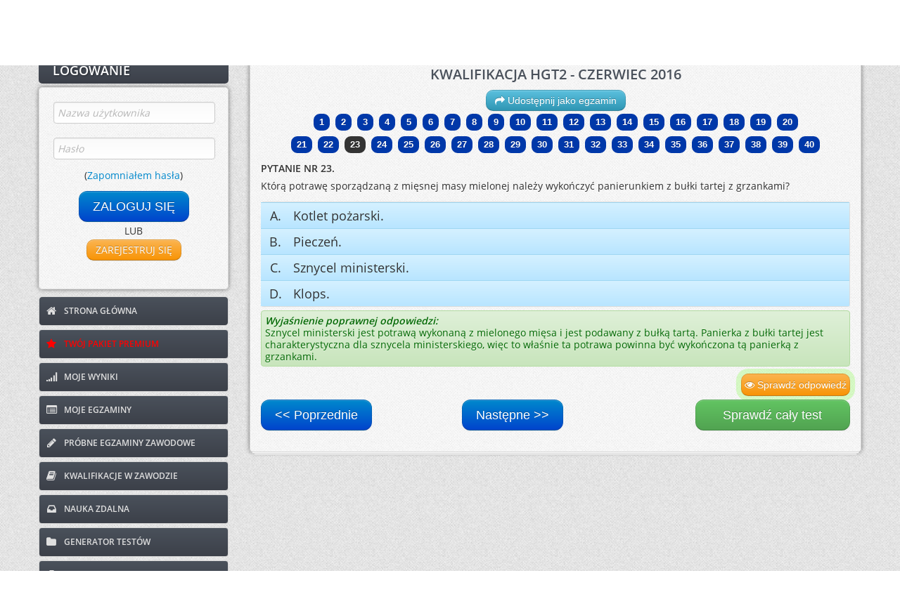

--- FILE ---
content_type: text/html; charset=UTF-8
request_url: https://www.testy.egzaminzawodowy.info/question.php?question_id=36373
body_size: 9654
content:



<!DOCTYPE html>
<html lang="pl-PL">
  <head>
    <link rel="preconnect" href="https://fonts.googleapis.com" crossorigin>
    <link rel="preconnect" href="https://fonts.gstatic.com" crossorigin>
    <link rel="preconnect" href="https://www.googletagmanager.com">

    <!-- Mniej krytyczne domeny - dns-prefetch -->
    <link rel="dns-prefetch" href="https://cse.google.com">
    <link rel="dns-prefetch" href="https://stackpath.bootstrapcdn.com">
    <link rel="dns-prefetch" href="https://pagead2.googlesyndication.com">
    <link rel="dns-prefetch" href="https://googleads.g.doubleclick.net">
    <link rel="dns-prefetch" href="https://static.cloudflareinsights.com">
    <meta charset="utf-8">
    <meta name="viewport" content="width=device-width, initial-scale=1.0, maximum-scale=5.0, user-scalable=yes">
    <meta name="apple-mobile-web-app-capable" content="yes">
    <base href="https://www.testy.egzaminzawodowy.info/">
	<link rel="preload" href="./theme191125r/font/opensans1.woff2" as="font" crossorigin>
	<link rel="preload" href="./theme191125r/font/opensans2.woff2" as="font" crossorigin>
	<link rel="preload" href="./theme191125r/font/opensans3.woff2" as="font" crossorigin>
	<link rel="preload" href="./theme191125r/font/opensans4.woff2" as="font" crossorigin>
	<link rel="preload" href="./theme191125r/font/fontawesome-webfont.woff?v=3.0.1" as="font" crossorigin>

    <link href="./theme191125r/css/bootstrap-combined.min.css" rel="stylesheet">
    <link href="./theme191125r/css/adminia-1.1.css?v=16.00" rel="stylesheet">
	<!-- Responsive CSS - lazy load (tylko mobile) -->
	<link href="./theme191125r/css/adminia-1.1-responsive.css?v=16.00"
	      rel="stylesheet"
	      media="(max-width: 767px)">
    <script src="./theme191125r/js/jquery-1.9.1.min.js" type="87f4fda74198c984d4f3faa3-text/javascript"></script>
    <script src="./theme191125r/js/function_header.js?v=16.00" type="87f4fda74198c984d4f3faa3-text/javascript"></script>
    <link href="./theme191125r/css/fonts.min.css" rel="stylesheet">
    <meta name="robots" content="index, follow">

    <!-- Favicon -->
    <link rel="icon" type="image/png" href="/favicon.png">
    <link rel="shortcut icon" type="image/png" href="/favicon.png">

    <!-- PWA Meta Tags -->
    <link rel="manifest" href="/manifest.json">
    <meta name="theme-color" content="#4A515B">
    <meta name="msapplication-TileColor" content="#4A515B">
    <meta name="msapplication-TileImage" content="/images/icons/icon-144x144.png">

    <!-- Apple PWA Meta Tags -->
    <meta name="apple-mobile-web-app-title" content="EgzaminZawodowy">
    <meta name="apple-mobile-web-app-status-bar-style" content="default">
    <link rel="apple-touch-icon" sizes="152x152" href="/images/icons/icon-152x152.png">
    <link rel="apple-touch-icon" sizes="180x180" href="/images/icons/icon-180x180.png">

    <!-- Dodatkowe meta tagi dla lepszego PWA -->
    <meta name="mobile-web-app-capable" content="yes">
    <meta name="application-name" content="EgzaminZawodowy">
	<meta name="ahrefs-site-verification" content="b382b64eace2d09fc1913cb7880eff840d9ae9eb5c0857388b1bf93e985823e8">

    <!-- Preload ikony PWA -->
    <link rel="preload" href="/images/icons/icon-192x192.png" as="image" type="image/png">

	<link rel="canonical" href="https://www.testy.egzaminzawodowy.info/pytanie-ktora-potrawe-sporzadzana-z-miesnej-masy-mielonej-nalezy-9r1p0cfk5v68p99" />
<title>Którą potrawę sporządzaną z mięsnej masy mielonej należy | HGT.02 | Egzamin Zawodowy | Kwalifikacje w Zawodzie</title>
<meta name="description" content="&amp;#9989; Darmowe testy zawodowe online &amp;#10003; Sprawdź odpowiedź i wyjaśnienie. Którą potrawę sporządzaną z... Pytanie egzamin zawodowy kwalifikacja HGT.02 - Przygot..." />
<meta name="keywords" content="HGT.02, HGT02, HGT 02, kwalifikacje w zawodzie, kucharz, technik organizacji usług gastronomicznych, technik org. usł. gastronom., technik żywienia i usług gastronomicznych, technik żywienia i usł. gastronom., którą" />
<script type="application/ld+json">
			{
				"@context": "https://schema.org",
				"@type": "EducationalOrganization",
				"name": "EgzaminZawodowy.info",
				"url": "https://www.testy.egzaminzawodowy.info/",
				"description": "Rozwiąż testy online, pobierz arkusze praktyczne i rozwiązania do egzaminu potwierdzającego kwalifikacje w zawodzie",
				"areaServed": "PL",
				"educationalCredentialAwarded": "Certyfikat kwalifikacji zawodowych",
				"sameAs": [
				"https://www.kwalifikacje-w-zawodzie.pl"
				]
			}
			</script>
<meta property="og:title" content="HGT.02 Którą potrawę sporządzaną z mięsnej masy mielonej należy">
<meta property="og:description" content="&#128218; HGT.02 - Przygotowanie i wydawanie dań... Test online z egzaminu zawodowego. &#10003; Sprawdź odpowiedź i wyjaśnienie &#10003; Kwalifikacje w zawodzie. | www.EgzaminZawodowy.info">
<meta property="og:type" content="article">
<meta property="og:url" content="https://www.testy.egzaminzawodowy.info/pytanie-ktora-potrawe-sporzadzana-z-miesnej-masy-mielonej-nalezy-9r1p0cfk5v68p99">
<meta property="og:site_name" content="EgzaminZawodowy.info - Kwalifikacje w Zawodzie">
<meta property="og:locale" content="pl_PL">
<meta property="article:section" content="Egzaminy zawodowe">
<meta property="article:tag" content="HGT.02">
<meta property="article:tag" content="Kwalifikacje w Zawodzie"><meta name="twitter:card" content="summary">
<meta name="twitter:title" content="HGT.02 Którą potrawę sporządzaną z mięsnej masy mielonej należy">
<meta name="twitter:description" content="&#128221; Test: HGT.02 - Przygotowanie i wydawanie dań. Sprawdź swoją wiedzę online. Kwalifikacje w zawodzie.">
<meta name="twitter:site" content="@egzaminzawodowy">
<meta name="twitter:creator" content="@egzaminzawodowy">
<meta name="twitter:url" content="https://www.testy.egzaminzawodowy.info/pytanie-ktora-potrawe-sporzadzana-z-miesnej-masy-mielonej-nalezy-9r1p0cfk5v68p99">
<script type="application/ld+json">{"@context":"https://schema.org/","@type":"Quiz","name":"Test HGT.02 - Egzamin Zawodowy - Kwalifikacje w Zawodzie","educationalLevel":"Szkoła branżowa, technikum, szkoła policealna","assesses":"Kwalifikacje zawodowe","inLanguage":"pl-PL","typicalAgeRange":"16-65","provider":{"@type":"Organization","name":"www.EgzaminZawodowy.info"},"about":{"@type":"Thing","name":"HGT.02 - Przygotowanie i wydawanie dań","description":"Kwalifikacja zawodowa"},"educationalAlignment":{"@type":"AlignmentObject","targetName":"HGT.02 - Przygotowanie i wydawanie dań","educationalFramework":"Kwalifikacje zawodowe","targetDescription":"Egzamin potwierdzający kwalifikacje w zawodzie"},"hasPart":[{"@type":"Question","name":"Pytanie egzaminacyjne","text":"Którą potrawę sporządzaną z mięsnej masy mielonej należy wykończyć...","encodingFormat":"text/html","eduQuestionType":"Multiple choice","learningResourceType":"Practice problem","comment":{"@type":"Comment","text":"Pytanie z egzaminu zawodowego"},"educationalAlignment":{"@type":"AlignmentObject","targetName":"HGT.02 - Przygotowanie i wydawanie dań","educationalFramework":"Kwalifikacje zawodowe","targetDescription":"Egzamin potwierdzający kwalifikacje w zawodzie"},"acceptedAnswer":{"@type":"Answer","text":"Sznycel ministerski jest potrawą wykonaną z mielonego mięsa i jest podawany z bułką tartą...","encodingFormat":"text/html","comment":{"@type":"Comment","text":"Prawidłowa odpowiedź"},"position":3,"answerExplanation":{"@type":"Comment","text":"Sznycel ministerski jest potrawą wykonaną z mielonego mięsa i jest podawany z bułką tartą. Panierka z bułki tartej jest charakterystyczna dla sznycela ministerskiego, więc to właśnie ta potrawa..."}},"suggestedAnswer":[{"@type":"Answer","text":"Klops.","encodingFormat":"text/html","comment":{"@type":"Comment","text":"Opcja odpowiedzi"},"position":2},{"@type":"Answer","text":"Pieczeń.","encodingFormat":"text/html","comment":{"@type":"Comment","text":"Opcja odpowiedzi"},"position":4},{"@type":"Answer","text":"Kotlet pożarski.","encodingFormat":"text/html","comment":{"@type":"Comment","text":"Opcja odpowiedzi"},"position":1},{"@type":"Answer","text":"Sznycel ministerski.","encodingFormat":"text/html","comment":{"@type":"Comment","text":"Opcja odpowiedzi"},"position":3}],"answerCount":4}],"url":"https://www.testy.egzaminzawodowy.info/pytanie-ktora-potrawe-sporzadzana-z-miesnej-masy-mielonej-nalezy-9r1p0cfk5v68p99","sameAs":["https://www.kwalifikacje-w-zawodzie.pl/pytanie-ktora-potrawe-sporzadzana-z-miesnej-masy-mielonej-nalezy-9r1p0cfk5v68p99"]}</script>
<script type="application/ld+json">{"@context":"https://schema.org","@type":"FAQPage","mainEntity":[{"@type":"Question","name":"Pytanie: Którą potrawę sporządzaną z mięsnej masy mielonej należy wykończyć...","acceptedAnswer":{"@type":"Answer","text":"Sznycel ministerski jest potrawą wykonaną z mielonego mięsa i jest podawany z bułką tartą..."}},{"@type":"Question","name":"Do jakiej kwalifikacji należy to pytanie?","acceptedAnswer":{"@type":"Answer","text":"To pytanie należy do kwalifikacji HGT.02 - Przygotowanie i wydawanie dań."}},{"@type":"Question","name":"W jakim zawodzie przydaje się ta wiedza?","acceptedAnswer":{"@type":"Answer","text":"Wiedza ta jest potrzebna w zawodach: KUCHARZ, TECHNIK ORGANIZACJI USŁUG GASTRONOMICZNYCH oraz TECHNIK ŻYWIENIA I USŁUG GASTRONOMICZNYCH."}}],"url":"https://www.testy.egzaminzawodowy.info/pytanie-ktora-potrawe-sporzadzana-z-miesnej-masy-mielonej-nalezy-9r1p0cfk5v68p99","mainEntityOfPage":{"@type":"WebPage","@id":"https://www.testy.egzaminzawodowy.info/pytanie-ktora-potrawe-sporzadzana-z-miesnej-masy-mielonej-nalezy-9r1p0cfk5v68p99"}}</script>
<script type="application/ld+json">{"@context":"https://schema.org","@type":"BreadcrumbList","itemListElement":[{"@type":"ListItem","position":1,"name":"Strona główna","item":"https://www.testy.egzaminzawodowy.info"},{"@type":"ListItem","position":2,"name":"KUCHARZ","item":"https://www.testy.egzaminzawodowy.info/kucharz"},{"@type":"ListItem","position":3,"name":"Kwalifikacja HGT.02","item":"https://www.testy.egzaminzawodowy.info/kwalifikacja-hgt2"},{"@type":"ListItem","position":4,"name":"Pytanie: Którą potrawę sporządzaną z mięsnej masy...","item":"https://www.testy.egzaminzawodowy.info/pytanie-ktora-potrawe-sporzadzana-z-miesnej-masy-mielonej-nalezy-9r1p0cfk5v68p99"}]}</script>
<meta property="article:modified_time" content="2025-12-22T14:57:12+01:00" />
<meta property="og:updated_time" content="2025-12-22T14:57:12+01:00" />


    
        <style id="ajax-fallback-ads">
            .adsbygoogle {display:none !important;}
            #eztm_pod_pytaniem, #eztm_pod_przyciskami, #eztm_sidebar, #eztr_pod_pytaniem, .ad-container, #eztr_pod_pytaniem_container, .ad-fallback-content, #eztr_pytanie_zdjecie_container, #sidebar-dynamic-container {display: none !important;}
        </style>
    
            <style>
                .adsbygoogle {display:inline !important;}
            </style>
        
<!-- ST2 -->



<!-- ST3 -->


	<!-- Google tag (gtag.js): Google analytics, ...... -->
	<script async src="https://www.googletagmanager.com/gtag/js?id=G-JCZV63LPDL" type="87f4fda74198c984d4f3faa3-text/javascript"></script>
	<script type="87f4fda74198c984d4f3faa3-text/javascript">
	  window.dataLayer = window.dataLayer || [];
	  function gtag(){dataLayer.push(arguments);}
	  gtag('js', new Date());

	  gtag('config', 'G-JCZV63LPDL');
	</script>


	<script type="87f4fda74198c984d4f3faa3-text/javascript">
		function deferById(method, selector) {
			//console.log(document.getElementById(selector));
		    if (document.getElementById(selector) !== null) {
		        method();
		    } else {
		        setTimeout(function() { deferById(method, selector) }, 1);
		    }
		}
	</script>


	<!-- End Google Analytics -->




    
</head>




<body class="nofixed"><div class="navbar">

	<div class="navbar-inner">

		<div class="container">

			<a class="btn btn-navbar" data-toggle="collapse" data-target=".nav-collapse">
				<span class="icon-bar"></span>
				<span class="icon-bar"></span>
				<span class="icon-bar"></span>
			</a>

			<a class="brand" href="/" title="Kwalifikacje w zawodzie - testy zawodowe online i arkusze"><img src="images/logo-header2.jpg" alt="Kwalifikacje w zawodzie - testy zawodowe on-line i arkusze"></a>

			<script type="87f4fda74198c984d4f3faa3-text/javascript" defer src="https://cse.google.com/cse.js?cx=b9ded6885db7f3bb8"></script>
			<script type="87f4fda74198c984d4f3faa3-text/javascript">
				deferById(function () {
    					document.getElementById('gsc-i-id1').placeholder = 'Szukaj na stronie';
				}, 'gsc-i-id1');

				$(document).on('click', '.btn-navbar', function (e) {
						$(window).scrollTop(0);
						// Pozwól Bootstrap obsłużyć toggle menu
						// Nie używaj e.preventDefault() - pozwól na domyślne zachowanie
				});

			</script>

			<div class="search_box_container">
				<div class="search_box">
					<div class="gcse-searchbox-only" data-resultsUrl="/szukaj" data-queryParameterName="search"  enableAutoComplete="true"></div>
				</div>
			</div>



		</div> <!-- /container -->

	</div> <!-- /navbar-inner -->

</div>


<div class="nav-collapse" id="menu-header">

				<ul class="nav pull-right">

				

					<div id="login-content" class="clearfix">
								<form method="post" action="login.php?redirect=%2Fquestion.php%3Fquestion_id%3D36373">
									<fieldset>
										<div class="control-group">
											<div class="controls">
												<input type="text"  name="username" maxlength="20" class="" id="username_mobile" placeholder="Nazwa użytkownika" required>
											</div>
										</div>
										<div class="control-group">
											<div class="controls">
												<input  type="password" name="password" maxlength="20" class="" id="password_mobile" placeholder="Hasło" required autocomplete="on">
											</div>
											<div class="text-center">(<a target="_blank" href="/reset_password.php">Zapomniałem hasła</a>)</div>
										</div>
									</fieldset>

									<div class="text-center">
										<button type="submit" class="btn btn-primary btn-medium">
											ZALOGUJ SIĘ
										</button>
										<a href='#' class='btn btn-warning btn-medium' modal-launch source='include/ajax/register_form.php' params='' id='register_not_login_mobile'>
											ZAREJESTRUJ SIĘ
										</a>

									</div>
								</form>
						</div> <!-- /login-content -->



						<li>
							<a href="/">
								<i class="icon-home"></i>
								STRONA GłÓWNA
							</a>
						</li>
						<li>
							<a style="color:red; href="#" class='przycisk_kup_pakiet_punktow' modal-launch source='include/ajax/kup_pakiet_premium.php' params='redirect_url=https%3A%2F%2Fwww.testy.egzaminzawodowy.info%2Fquestion.php%3Fquestion_id%3D36373'>
								<i class="icon-star"></i>
								TWÓJ PAKIET PREMIUM
							</a>
						</li>
						<li>
							<a href="view_results.php">
								<i class="icon-signal"></i>
								MOJE WYNIKI
							</a>
						</li>
						<li>
							<a href="/egzaminy/">
								<i class="icon-list-alt"></i>
								MOJE EGZAMINY
							</a>
						</li>

						<li>
							<a href="/probny-egzamin-zawodowy">
								<i class="icon-pencil"></i>
								PRÓBNE EGZAMINY ZAWODOWE
							</a>
						</li>

						<li>
							<a href="kwalifikacje-w-zawodzie" title='Kwalifikacje w zawodzie'>
								<i class="icon-book"></i>
								KWALIFIKACJE W ZAWODZIE
							</a>
						</li>

						<li>
							<a href="nauka-zdalna.php">
								<i class="icon-inbox"></i>
								NAUKA ZDALNA
							</a>
						</li>
						<li>
							<a href="generator-testow.php">
								<i class="icon-folder-close"></i>
								GENERATOR TESTÓW
							</a>
						</li>
						<li>
							<a href="https://www.egzaminzawodowy.info/arkusze" target="blank">
								<i class="icon-briefcase"></i>
								ARCHIWUM ARKUSZY
							</a>
						</li>
						<li>
							<a href="wspolpraca.php">
								<i class="icon-retweet"></i>
								WSPÓŁPRACA
							</a>
						</li>
						<li>
							<a href="/contact.php">
								<i class="icon-envelope"></i>
								KONTAKT
							</a>
						</li>

						<li id="pwa-install-menu-item-notlogged" style="display:none;">
							<a href="#" onclick="if (!window.__cfRLUnblockHandlers) return false; installPWA(); return false;" class="pwa-install-link" data-cf-modified-87f4fda74198c984d4f3faa3-="">
								<i class="icon-download-alt"></i>
								ZAINSTALUJ APLIKACJĘ
							</a>
						</li>


		
			</ul>
			
</div> <!-- /nav-collapse -->





<div id="content">
	<div class="container">
		<div class="row">
			<div class="span3" id='left-panel'>

				 

	<div id="login-header">

		<h3><font style="vertical-align: inherit;"><font style="vertical-align: inherit;">LOGOWANIE</font></font></h3>

	</div> <!-- /login-header -->

	<div id="login-content" class="clearfix">
			<form method="post" action="login.php?redirect=%2Fquestion.php%3Fquestion_id%3D36373">
				<fieldset>
					<div class="control-group">
						<div class="controls">
							<input type="text"  name="username" maxlength="20" class="" id="username" placeholder="Nazwa użytkownika" required>
						</div>
					</div>
					<div class="control-group">
						<div class="controls">
							<input  type="password" name="password" maxlength="20" class="" id="password" placeholder="Hasło" required autocomplete="on">
						</div>
						<div class="text-center">(<a target="_blank" href="/reset_password.php">Zapomniałem hasła</a>)</div>
					</div>
				</fieldset>

				<div class="text-center">
					<button type="submit" class="btn btn-primary btn-large">
						ZALOGUJ SIĘ
					</button>
					<br>
						LUB
					<br>

					<a href='#' class='btn btn-warning btn-medium' modal-launch source='include/ajax/register_form.php' params='' id="register_not_login_left">
						ZAREJESTRUJ SIĘ
					</a>

				</div>
			</form>
	</div> <!-- /login-content -->




 
			<!-- menu lewe -->
			<ul id="main-nav" class="nav nav-tabs nav-stacked">
				<li>
					<a href="/">
						<i class="icon-home"></i>
						STRONA GŁÓWNA
					</a>
				</li>
				<li>
					<a style="color:red;" href="#" class='przycisk_kup_pakiet_punktow' modal-launch source='include/ajax/kup_pakiet_premium.php' params='redirect_url=https%3A%2F%2Fwww.testy.egzaminzawodowy.info%2Fquestion.php%3Fquestion_id%3D36373'>
						<i class="icon-star"></i>
						TWÓJ PAKIET PREMIUM
					</a>
				</li>
				<li>
					<a href="view_results.php">
						<i class="icon-signal"></i>
						MOJE WYNIKI
					</a>
				</li>
				<li>
					<a href="/egzaminy/">
						<i class="icon-list-alt"></i>
						MOJE EGZAMINY
					</a>
				</li>

				<li>
					<a href="/probny-egzamin-zawodowy">
						<i class="icon-pencil"></i>
						PRÓBNE EGZAMINY ZAWODOWE
					</a>
				</li>

				<li>
					<a href="kwalifikacje-w-zawodzie" title='Kwalifikacje w zawodzie'>
						<i class="icon-book"></i>
						KWALIFIKACJE W ZAWODZIE
					</a>
				</li>

				<li>
					<a href="nauka-zdalna.php">
						<i class="icon-inbox"></i>
						NAUKA ZDALNA
					</a>
				</li>
				<li>
					<a href="generator-testow.php">
						<i class="icon-folder-close"></i>
						GENERATOR TESTÓW
					</a>
				</li>

				<li>
					<a href="https://www.egzaminzawodowy.info/arkusze" target="blank">
						<i class="icon-briefcase"></i>
						ARCHIWUM ARKUSZY
					</a>
				</li>
				<li>
					<a href="wspolpraca.php">
						<i class="icon-retweet"></i>
						WSPÓŁPRACA
					</a>
				</li>

				<li>
					<a href="/contact.php">
						<i class="icon-envelope"></i>
						KONTAKT
					</a>
				</li>
			</ul>
			<!-- menu lewe - koniec -->

			

				 			</div> <!-- /span3 -->




			<!-- tresc strony -->
			<div class="span9" id="TRESC">

				<div class="widget">
					<div class="widget-content question_height">








<!-- ST5 -->

<!-- ST6 -->


<!-- ST7 -->


<!-- ST8 -->




<h1 class='text-center' id='test-naglowek' style='margin-bottom:10px;' tabindex='-1'>KWALIFIKACJA HGT2 - CZERWIEC 2016</h1><div class='row-fluid visible-desktop' style='margin-bottom:5px;'>
                <div class='span12 text-center'>
                    <button class='btn btn-medium btn-info' id='przycisk_udostepnij_egzamin' modal-launch source='include/ajax/udostepnij_egzamin.php' params=''><i class='icon-share-alt'></i> Udostępnij jako egzamin</button>
                </div>
            </div><form id='question_form' class="form-inline" method="post" name="test" action="/question.php" tabindex="-1">
<fieldset><div class='sidebar visible-desktop'>
<button class="badge badge-info" name='zatwierdz_pytanie' value='kck5j01m89fi15p' type='submit'>1</button><button class="badge badge-info" name='zatwierdz_pytanie' value='px2o8oop4jobu2z' type='submit'>2</button><button class="badge badge-info" name='zatwierdz_pytanie' value='943rpc8u0okqp99' type='submit'>3</button><button class="badge badge-info" name='zatwierdz_pytanie' value='k2xriiupjz77r2c' type='submit'>4</button><button class="badge badge-info" name='zatwierdz_pytanie' value='5ok9ux8p91jj15v' type='submit'>5</button><button class="badge badge-info" name='zatwierdz_pytanie' value='95kck8192i89qcy' type='submit'>6</button><button class="badge badge-info" name='zatwierdz_pytanie' value='kiu058c818ipjvf' type='submit'>7</button><button class="badge badge-info" name='zatwierdz_pytanie' value='fk0c624pjuhurfw' type='submit'>8</button><button class="badge badge-info" name='zatwierdz_pytanie' value='471pic0p83ujw4e' type='submit'>9</button><button class="badge badge-info" name='zatwierdz_pytanie' value='06k3ckx134i6a0d' type='submit'>10</button><button class="badge badge-info" name='zatwierdz_pytanie' value='rpxpxi5f7g40fr6' type='submit'>11</button><button class="badge badge-info" name='zatwierdz_pytanie' value='p6fcik020cb756t' type='submit'>12</button><button class="badge badge-info" name='zatwierdz_pytanie' value='3ru99rkx4k33ckk' type='submit'>13</button><button class="badge badge-info" name='zatwierdz_pytanie' value='36op4cku4xuzr3x' type='submit'>14</button><button class="badge badge-info" name='zatwierdz_pytanie' value='kf73r6c7opfcqf6' type='submit'>15</button><button class="badge badge-info" name='zatwierdz_pytanie' value='2p3ux1k738cux2i' type='submit'>16</button><button class="badge badge-info" name='zatwierdz_pytanie' value='4pxk4io485crv4t' type='submit'>17</button><button class="badge badge-info" name='zatwierdz_pytanie' value='upcup09co60h1u3' type='submit'>18</button><button class="badge badge-info" name='zatwierdz_pytanie' value='pcoiui2k78rocwg' type='submit'>19</button><button class="badge badge-info" name='zatwierdz_pytanie' value='960ko3xo35kt9es' type='submit'>20</button><br style='margin-bottom:10px;'><button class="badge badge-info" name='zatwierdz_pytanie' value='k22725cptg7o92e' type='submit'>21</button><button class="badge badge-info" name='zatwierdz_pytanie' value='pc656fk976fv6du' type='submit'>22</button><button class="badge badge-inverse" name='zatwierdz_pytanie' value='9r1p0cfk5v68p99' type='submit'>23</button><button class="badge badge-info" name='zatwierdz_pytanie' value='o0kf95c5p4t5ozq' type='submit'>24</button><button class="badge badge-info" name='zatwierdz_pytanie' value='2k29c28ip7vqu2k' type='submit'>25</button><button class="badge badge-info" name='zatwierdz_pytanie' value='7r4p814cp61tc7g' type='submit'>26</button><button class="badge badge-info" name='zatwierdz_pytanie' value='2rpcip70rvirt2r' type='submit'>27</button><button class="badge badge-info" name='zatwierdz_pytanie' value='82pxu6kuthr1681' type='submit'>28</button><button class="badge badge-info" name='zatwierdz_pytanie' value='42f11o06px4pts3' type='submit'>29</button><button class="badge badge-info" name='zatwierdz_pytanie' value='148p6o8xk6hie1m' type='submit'>30</button><button class="badge badge-info" name='zatwierdz_pytanie' value='122fpx8kohm131t' type='submit'>31</button><button class="badge badge-info" name='zatwierdz_pytanie' value='57ko71cph7f85ba' type='submit'>32</button><button class="badge badge-info" name='zatwierdz_pytanie' value='k4651cp9hiop44s' type='submit'>33</button><button class="badge badge-info" name='zatwierdz_pytanie' value='8r8p1ck3nr1y38c' type='submit'>34</button><button class="badge badge-info" name='zatwierdz_pytanie' value='o60pcknq6992roz' type='submit'>35</button><button class="badge badge-info" name='zatwierdz_pytanie' value='081uipxp5h140cg' type='submit'>36</button><button class="badge badge-info" name='zatwierdz_pytanie' value='kf7xfp759n79fvq' type='submit'>37</button><button class="badge badge-info" name='zatwierdz_pytanie' value='21pxku7n92o12nr' type='submit'>38</button><button class="badge badge-info" name='zatwierdz_pytanie' value='po49cfpo02hw3ow' type='submit'>39</button><button class="badge badge-info" name='zatwierdz_pytanie' value='ufk91xpwiiu1euf' type='submit'>40</button><br style='margin-bottom:10px;'></div>
<div class='sidebar hidden-desktop'>
<select id='sidebar_mobile' name='zatwierdz_pytanie_mobile'><option value='kck5j01m89fi15p' >Pytanie 1 - brak odp.</option><option value='px2o8oop4jobu2z' >Pytanie 2 - brak odp.</option><option value='943rpc8u0okqp99' >Pytanie 3 - brak odp.</option><option value='k2xriiupjz77r2c' >Pytanie 4 - brak odp.</option><option value='5ok9ux8p91jj15v' >Pytanie 5 - brak odp.</option><option value='95kck8192i89qcy' >Pytanie 6 - brak odp.</option><option value='kiu058c818ipjvf' >Pytanie 7 - brak odp.</option><option value='fk0c624pjuhurfw' >Pytanie 8 - brak odp.</option><option value='471pic0p83ujw4e' >Pytanie 9 - brak odp.</option><option value='06k3ckx134i6a0d' >Pytanie 10 - brak odp.</option><option value='rpxpxi5f7g40fr6' >Pytanie 11 - brak odp.</option><option value='p6fcik020cb756t' >Pytanie 12 - brak odp.</option><option value='3ru99rkx4k33ckk' >Pytanie 13 - brak odp.</option><option value='36op4cku4xuzr3x' >Pytanie 14 - brak odp.</option><option value='kf73r6c7opfcqf6' >Pytanie 15 - brak odp.</option><option value='2p3ux1k738cux2i' >Pytanie 16 - brak odp.</option><option value='4pxk4io485crv4t' >Pytanie 17 - brak odp.</option><option value='upcup09co60h1u3' >Pytanie 18 - brak odp.</option><option value='pcoiui2k78rocwg' >Pytanie 19 - brak odp.</option><option value='960ko3xo35kt9es' >Pytanie 20 - brak odp.</option><option value='k22725cptg7o92e' >Pytanie 21 - brak odp.</option><option value='pc656fk976fv6du' >Pytanie 22 - brak odp.</option><option value='9r1p0cfk5v68p99'  selected>Pytanie 23 - brak odp.</option><option value='o0kf95c5p4t5ozq' >Pytanie 24 - brak odp.</option><option value='2k29c28ip7vqu2k' >Pytanie 25 - brak odp.</option><option value='7r4p814cp61tc7g' >Pytanie 26 - brak odp.</option><option value='2rpcip70rvirt2r' >Pytanie 27 - brak odp.</option><option value='82pxu6kuthr1681' >Pytanie 28 - brak odp.</option><option value='42f11o06px4pts3' >Pytanie 29 - brak odp.</option><option value='148p6o8xk6hie1m' >Pytanie 30 - brak odp.</option><option value='122fpx8kohm131t' >Pytanie 31 - brak odp.</option><option value='57ko71cph7f85ba' >Pytanie 32 - brak odp.</option><option value='k4651cp9hiop44s' >Pytanie 33 - brak odp.</option><option value='8r8p1ck3nr1y38c' >Pytanie 34 - brak odp.</option><option value='o60pcknq6992roz' >Pytanie 35 - brak odp.</option><option value='081uipxp5h140cg' >Pytanie 36 - brak odp.</option><option value='kf7xfp759n79fvq' >Pytanie 37 - brak odp.</option><option value='21pxku7n92o12nr' >Pytanie 38 - brak odp.</option><option value='po49cfpo02hw3ow' >Pytanie 39 - brak odp.</option><option value='ufk91xpwiiu1euf' >Pytanie 40 - brak odp.</option></select><button style='display:none;' id='sidebar_submit_mobile' name='sidebar_submit_mobile' type='submit'>zatwierdź</button></div>
<div id='above_question_content'></div><input type="hidden" name="question_number" value="22" />
<input type="hidden" name="question_hash" value="9r1p0cfk5v68p99" />
<input type="hidden" id="csrf_token" name="csrf_token" value="5cf791331c284bd8d83039cd2823ad4b82c253506c5cd21d3395aca7af8792e2" />
<div id='question_container'
              data-question-hash='9r1p0cfk5v68p99'
              data-question-number='22'
              data-prev-hash='pc656fk976fv6du'
              data-next-hash='o0kf95c5p4t5ozq'
              data-viewed-questions='{&quot;22&quot;:true}'
              data-test-progress='{&quot;total_questions&quot;:40,&quot;answered_questions&quot;:0,&quot;unanswered_questions&quot;:40,&quot;answer_percent&quot;:0,&quot;can_finish&quot;:false,&quot;has_premium&quot;:false,&quot;exam_mode&quot;:false}'><div id='question_content'><div class='visible-desktop'><b>PYTANIE NR 23.</b><br></div>  Którą potrawę sporządzaną z mięsnej masy mielonej należy wykończyć panierunkiem z bułki tartej z grzankami?
<table class='table_answers table table-bordered table-hover'><tbody><tr><tr  class="info 73982682 clickable-row" data-had-info="true" data-radio-id="77337">
 <td style='text-align:center;' width="5%">  <input  type="radio" name="questions[9r1p0cfk5v68p99]" id="77337" value="kpzY6MmOzczM2MjOjpzM3MjNzojY" style="display:none;"  />
A. </td>
 <td><label for="77337">Kotlet pożarski.</label></td>
</tr>
<tr  class="info 147965364 clickable-row" data-had-info="true" data-radio-id="47404">
 <td style='text-align:center;' width="5%">  <input  type="radio" name="questions[9r1p0cfk5v68p99]" id="47404" value="kpjY6MmOzczM2MjOipzM3MjNzojY" style="display:none;"  />
B. </td>
 <td><label for="47404">Pieczeń.</label></td>
</tr>
<tr  class="info 246936297 clickable-row" data-had-info="true" data-radio-id="18513">
 <td style='text-align:center;' width="5%">  <input  type="radio" name="questions[9r1p0cfk5v68p99]" id="18513" value="kpTY6MmOzczM2MjOhpzM3MjNzojY" style="display:none;"  />
C. </td>
 <td><label for="18513">Sznycel ministerski.</label></td>
</tr>
<tr  class="info 197287152 clickable-row" data-had-info="true" data-radio-id="50554">
 <td style='text-align:center;' width="5%">  <input  type="radio" name="questions[9r1p0cfk5v68p99]" id="50554" value="kpDZ6MmOzczM2MjOkpzM3MjNzojY" style="display:none;"  />
D. </td>
 <td><label for="50554">Klops.</label></td>
</tr>
<tr style="display:none;" class="blank selected-answer 73982682 clickable-row" data-had-info="false" data-radio-id="41593">
 <td style='text-align:center;' width="5%">  <input  type="radio" name="questions[9r1p0cfk5v68p99]" id="41593" value="0" style="display:none;" checked="checked"  />
 </td>
 <td><label for="41593">Zostaw bez odpowiedzi</label></td>
</tr>
</tr></tbody></table></div></div><div class='wyjasnienie_pytania' itemprop='answerExplanation'><div class='alert alert-success alert-wyjasnienie'><b><i>Wyjaśnienie poprawnej odpowiedzi:</i></b><br>Sznycel ministerski jest potrawą wykonaną z mielonego mięsa i jest podawany z bułką tartą. Panierka z bułki tartej jest charakterystyczna dla sznycela ministerskiego, więc to właśnie ta potrawa powinna być wykończona tą panierką z grzankami.</div></div>
            <div class='row-fluid visible-desktop' id='button_sprawdz_odpowiedz'>
                <div class='span12'>
                    <p class='text-right'><button class='btn btn-warning btn-medium button_sprawdz sprawdz_odp_premium blink_button' params='36373' disabled><i class='icon-eye-open'></i> Sprawdź odpowiedź</button></p>
                </div>
            </div>
            <div id='eztr_pod_pytaniem_container'>
                <div class='row-fluid visible-desktop ad-container' id='eztr_pod_pytaniem'  style='min-height: 0px !important;' >
                    
                </div>
            </div>
            <div class='row-fluid visible-desktop' id='question_buttons'>
                <div class='span12'>
                    <div class='span4 text-left'><button  class='btn btn-primary btn-large' name='prev' type='submit' data-prev-hash='pc656fk976fv6du'>&lt;&lt; Poprzednie</button></div>
                    <div class='span4 text-left'><button  class='btn btn-primary btn-large' name='next' type='submit' data-next-hash='o0kf95c5p4t5ozq'>Następne &gt;&gt;</button></div>
                    <div class='span4 text-right'>
                        <button modal-launch source='include/ajax/sprawdz_test_premium.php' params='redirect_url={REDIRECT_URL}' class='btn btn-success btn-large button_sprawdz'>Sprawdź cały test</button>
                    </div>
                </div>
            </div>
        
                <p class='hidden-desktop text-right'><button class='btn btn-warning btn-medium button_sprawdz sprawdz_odp_premium blink_button' params='36373' disabled><i class='icon-eye-open'></i> Sprawdź odpowiedź</button></p>
                <div class='row-fluid hidden-desktop' id='eztm_pod_pytaniem'>
                    <div class='span12'>
                        
                    </div>
                </div>
                <div class='row-fluid hidden-desktop' id='question_buttons'>
                    <div class='span12'>
                        <div class='span4 text-left'><button  class='btn btn-primary btn-large' name='next' type='submit' data-next-hash='o0kf95c5p4t5ozq'>Następne &gt;&gt;</button></div>
                        <div class='span4 text-left'><button  class='btn btn-primary btn-large' name='prev' type='submit' data-prev-hash='pc656fk976fv6du'>&lt;&lt; Poprzednie</button></div>
                        <div class='span4 text-center'>
                            <button modal-launch source='include/ajax/sprawdz_test_premium.php' params='redirect_url={REDIRECT_URL}' class='btn btn-success btn-large button_sprawdz'>Sprawdź cały test</button>
                            <br><br>
                            <button class='btn btn-medium btn-info share-exam-button' id='przycisk_udostepnij_egzamin_mobile' modal-launch source='include/ajax/udostepnij_egzamin.php' params=''><i class='icon-share-alt'></i> Udostępnij jako egzamin</button>
                        </div>
                    </div>
                </div>
            <button type='submit' id='submit_confirm' name='submit' value='1' style='display:none;'>submit_confirm</button></fieldset></form>
<script type="87f4fda74198c984d4f3faa3-text/javascript">
// Timer odliczania czasu
var czas_zakonczenia = 0;

if (czas_zakonczenia > 0) {
    updateTimer();
    var timerInterval = setInterval(updateTimer, 1000);
}

function updateTimer() {
    var now = Math.floor(Date.now() / 1000);
    var remaining = czas_zakonczenia - now;
    var timerContent = $('.timer-content');

    if (remaining <= 0) {
        // Automatyczne zakończenie testu
        clearInterval(timerInterval);
        $('#timer_display').text('WYSYŁAM...');
        timerContent.addClass('timer-warning');

        // Automatyczne zakończenie testu - zawsze używaj submit_confirm
        $('#submit_confirm').click();
        return;
    }

    // Formatowanie czasu - wszystko w minutach:sekundach
    var totalMinutes = Math.floor(remaining / 60);
    var seconds = remaining % 60;

    var timeText = totalMinutes + ':' + (seconds < 10 ? '0' : '') + seconds;

    $('#timer_display').text(timeText);

    // Nowoczesne style w zależności od pozostałego czasu
    timerContent.removeClass('timer-warning');

    if (remaining <= 600) { // mniej niż 10 minut
        timerContent.addClass('timer-warning');
    }
}
</script><script type="87f4fda74198c984d4f3faa3-text/javascript">
$(document).ready(function() {
    var header = document.getElementById('test-naglowek');
    if (header) {
        header.scrollIntoView({ behavior: 'instant', block: 'start' });
    }
});
</script>
                    </div> <!-- /widget-content -->

                </div> <!-- /widget -->

            </div> <!-- /span9 TRESC-->

        </div> <!-- /row -->

    </div> <!-- /container -->

</div> <!-- /content -->


<div class="imagemodal modal hide fade">
    <div class="modal-header">
        <button type="button" class="close" data-dismiss="modal" aria-hidden="true">&times;</button>
    </div>
    <img src="" class="imagepreview">
</div>


    <div id="footer">

        <div class="container">
            <hr />
            <div class="row">

                    <div class="span12">
                    Copyright © 2008-2026 <a target="blank" href="/">EgzaminZawodowy.info</a><br>
                    Korzystanie z serwisu oznacza akceptację <a target="blank" href="/regulamin.php">Regulaminu</a> i <a target="blank" href="/polityka.php">Polityki Prywatności.</a> || <a target="blank" href="regulamin-pakiet-premium.php">Regulamin Pakietu Premium</a> || <a href="javascript:googlefc.callbackQueue.push(googlefc.showRevocationMessage)" title="Zmień ustawienia reklam i plików cookie">Zarządzaj ustawieniami cookie</a>
                   </div>

            </div> <!-- /.row -->
        </div> <!-- /container -->

    </div> <!-- /footer -->





    <link href="./theme191125r/css/pages/dashboard.css?v=16.00" rel="stylesheet">
    <link href="./theme191125r/css/pages/login.css?v=16.00" rel="stylesheet">
    <link href="./theme191125r/css/bootstrap-replace.css?v=16.00" rel="stylesheet">
    <link href="posty/posty.css?v=16.00" type="text/css" rel="stylesheet" />


    <script src="//stackpath.bootstrapcdn.com/twitter-bootstrap/2.3.1/js/bootstrap.min.js" type="87f4fda74198c984d4f3faa3-text/javascript"></script>
    <script src="./theme191125r/js/Application.js?v=16.00" type="87f4fda74198c984d4f3faa3-text/javascript"></script>
    <script src="./theme191125r/js/jqBootstrapValidation.js?v=16.00" type="87f4fda74198c984d4f3faa3-text/javascript"></script>
    <!-- <script src="include/jquery.cookiesdirective_300520.min.js?v=16.00" type="text/javascript"></script> -->
    <script src="./posty/posty_061125.js?v=16.00" type="87f4fda74198c984d4f3faa3-text/javascript" type="text/javascript"></script>
    <script src="./theme191125r/js/function_footer.js?v=16.00" type="87f4fda74198c984d4f3faa3-text/javascript"></script>

    
    <!-- Cloudflare Web Analytics -->
        <script defer src='https://static.cloudflareinsights.com/beacon.min.js' data-cf-beacon='{"token": "4fd9cb7fd0564ac19ecd9969ff22de5c"}' type="87f4fda74198c984d4f3faa3-text/javascript"></script>
    <!-- End Cloudflare Web Analytics -->



    <div id="loading" style='display:none;'>
      <img id="loading-image" src="images/ajax-loader.gif" alt="Loading..." />
    </div>

    <!-- PWA Install Elements -->
    <div id="pwa-install-banner" class="pwa-install-banner pwa-install-element hide-on-desktop" style="display: none;">
        <div class="banner-content">
            <div class="banner-icon">📱</div>
            <div class="banner-text">
                <strong>Zainstaluj aplikację</strong>
                <br><small>Szybszy dostęp do testów</small>
            </div>
            <div class="banner-actions">
                <button onclick="if (!window.__cfRLUnblockHandlers) return false; installPWA()" class="btn-install" data-cf-modified-87f4fda74198c984d4f3faa3-="">Zainstaluj</button>
                <button onclick="if (!window.__cfRLUnblockHandlers) return false; dismissPWABanner()" class="btn-close" data-cf-modified-87f4fda74198c984d4f3faa3-="">×</button>
            </div>
        </div>
    </div>

    <!-- PWA Floating Action Button - WYŁĄCZONY (używamy tylko banera)
    <div id="pwa-fab" class="pwa-floating-button pwa-install-element hide-on-desktop" style="display: none;">
        <button onclick="installPWA()" title="Zainstaluj aplikację" aria-label="Zainstaluj aplikację">
            <i class="icon-download"></i>
            <span class="fab-text">Zainstaluj</span>
        </button>
    </div>
    -->

    <!-- Offline Indicator -->
    <div id="offline-indicator" class="offline-indicator">
        📡 Brak połączenia internetowego
    </div>

    <!-- Ładuj główny skrypt PWA (defer = załaduje się asynchronicznie po parsowaniu HTML) -->
    <script src="/js/pwa-app.js?v=16.00" defer type="87f4fda74198c984d4f3faa3-text/javascript"></script>

  <script src="/cdn-cgi/scripts/7d0fa10a/cloudflare-static/rocket-loader.min.js" data-cf-settings="87f4fda74198c984d4f3faa3-|49" defer></script><script defer src="https://static.cloudflareinsights.com/beacon.min.js/vcd15cbe7772f49c399c6a5babf22c1241717689176015" integrity="sha512-ZpsOmlRQV6y907TI0dKBHq9Md29nnaEIPlkf84rnaERnq6zvWvPUqr2ft8M1aS28oN72PdrCzSjY4U6VaAw1EQ==" data-cf-beacon='{"version":"2024.11.0","token":"8c272e854cb64c0e83308c1bf7941e4f","server_timing":{"name":{"cfCacheStatus":true,"cfEdge":true,"cfExtPri":true,"cfL4":true,"cfOrigin":true,"cfSpeedBrain":true},"location_startswith":null}}' crossorigin="anonymous"></script>
</body>
</html>




--- FILE ---
content_type: application/javascript
request_url: https://www.testy.egzaminzawodowy.info/posty/posty_061125.js?v=16.00
body_size: 903
content:
$(document).ready(function(){

		jQuery.fn.extend({
		    live: function (event, callback) {
		       if (this.selector) {
		            jQuery(document).on(event, this.selector, callback);
		        }
		        return this;
		    }
		});

		$('.shareButton').click(function(){
			var q_id = $(this).attr('id').replace('shareButton_','');
			var a = $("#watermark_"+q_id).val();

			// Sprawdź czy istnieje atrybut params
			var params = $(this).attr('params');

			// Pobierz token CSRF
			var csrf_token = $('#csrf_token_posts').val();

			if(a != "")
			{
				$("#shareButton_"+q_id).hide();

				// Przygotuj dane POST z tokenem CSRF
				var postData = {
					value: a,
					q_id: q_id,
					csrf_token: csrf_token
				};
				if(params) {
					postData.params = params;
				}

				$.post("./posty/posts.php", postData, function(response){
					$("#watermark_"+q_id).val("");

					// Również użyj POST do załadowania wyników
					var loadData = {
						q_id: q_id,
						show_box: 1,
						csrf_token: csrf_token
					};
					if(params) {
						loadData.params = params;
					}

					$.post("./posty/posts.php", loadData, function(data){
						$("#posting_"+q_id).html(data).show();
						$("#shareButton_"+q_id).show();
					});
				});
			}
		});


		$('.commentMark').live("focus", function(e){
			var parent  = $(this).parent();
			$(".commentBox").children(".commentMark").css('width','320px');
			$(".commentBox").children(".CommentImg").hide();

			var getID =  parent.attr('id').replace('record-','');
			$("#commentBox-"+getID).children("a#SubmitComment").show();
			$("#commentBox-"+getID).children(".CommentImg").show();
		});

		//showCommentBox
		$('a.showCommentBox').live("click", function(e){
			var getpID =  $(this).attr('id').replace('post_id','');
			$("#commentBox-"+getpID).css('display','');
			$("#commentMark-"+getpID).focus();
			$("#commentBox-"+getpID).children("img.CommentImg").show();
			$("#commentBox-"+getpID).children("a#SubmitComment").show();
		});

		//SubmitComment
		$('a.comment').live("click", function(e){
			var getpID =  $(this).parent().attr('id').replace('commentBox-','');
			var comment_text = $("#commentMark-"+getpID).val();

			// Pobierz token CSRF
			var csrf_token = $('#csrf_token_posts').val();

			if(comment_text != "")
			{
				// Wyślij dane POST z tokenem CSRF
				$.post("./posty/add_comment.php", {
					comment_text: comment_text,
					post_id: getpID,
					csrf_token: csrf_token
				}, function(response){

					$('#CommentPosted'+getpID).append($(response.replace(/^[ \t]+/gm, '')).fadeIn('slow'));
					$("#commentMark-"+getpID).val("");
					$('a.comment').show();
				});
			}

		});

		//more records show
		$('a.more_records').live("click", function(e){
			var tmp = $(this).attr('id').replace('more_','');
			var next =  tmp.replace(/_[0-9]+/,'');
			var q_id =  tmp.replace(next+'_','');

			// Pobierz token CSRF
			var csrf_token = $('#csrf_token_posts').val();

			// Wyślij dane POST z tokenem CSRF
			$.post("./posty/posts.php", {
				show_more_post: next,
				q_id: q_id,
				csrf_token: csrf_token
			}, function(response){
				$("#bottomMoreButton_"+q_id).remove();
				$("#posting_"+q_id).append($(response).fadeIn('slow'));
			});

		});

		//deleteComment
		$('a.c_delete').live("click", function(e){
			if(confirm('Czy na pewno chcesz usunąć ten komentarz?')==false) {
				return false;
			}

			e.preventDefault();
			var parent  = $(this).parent();
			var c_id =  $(this).attr('id').replace('CID-','');

			// Pobierz token CSRF
			var csrf_token = $('#csrf_token_posts').val();

			$.ajax({
				type: 'post',
				url: './posty/delete_comment.php',
				data: {
					c_id: c_id,
					csrf_token: csrf_token
				},
				beforeSend: function(){

				},
				success: function(){
					parent.fadeOut(200,function(){
						parent.remove();
					});
				}
			});
		});


		$('a.delete').live("click", function(e){
			if(confirm('Czy na pewno chcesz usunąć ten wpis?')==false) {
				return false;
			}

			e.preventDefault();
			var parent  = $(this).parent().parent();
			var temp    = parent.attr('id').replace('record-','');
			var main_tr = $('#'+temp).parent();

			// Pobierz token CSRF
			var csrf_token = $('#csrf_token_posts').val();

			$.ajax({
				type: 'post',
				url: './posty/delete.php',
				data: {
					id: parent.attr('id').replace('record-',''),
					csrf_token: csrf_token
				},
				beforeSend: function(){

				},
				success: function(){
					parent.fadeOut(200,function(){
						main_tr.remove();
					});
				}
			});
		});

		$('.przycisk_posty').click(function(e){
			var q_id = $(this).attr('id').replace('przycisk_posty_','');

			// Sprawdź czy istnieje atrybut params
			var params = $(this).attr('params');

			// Pobierz token CSRF
			var csrf_token = $('#csrf_token_posts').val();

			$("body").css("cursor", "progress");

			// Przygotuj dane POST z tokenem CSRF
			var loadData = {
				q_id: q_id,
				csrf_token: csrf_token
			};
			if(params) {
				loadData.params = params;
			}

			// Sprawdź czy element jest widoczny
			var isVisible = $("#posting_"+q_id).is(":visible");

			if(!isVisible) {
				// Jeśli niewidoczny, załaduj dane i pokaż
				$.post("./posty/posts.php", loadData, function(data){
					$("#posting_"+q_id).html(data).show();
					$("body").css("cursor", "auto");
					ga_refresh();
				});
			} else {
				// Jeśli widoczny, ukryj
				$("#posting_"+q_id).hide();
				$("body").css("cursor", "auto");
			}
		});




});